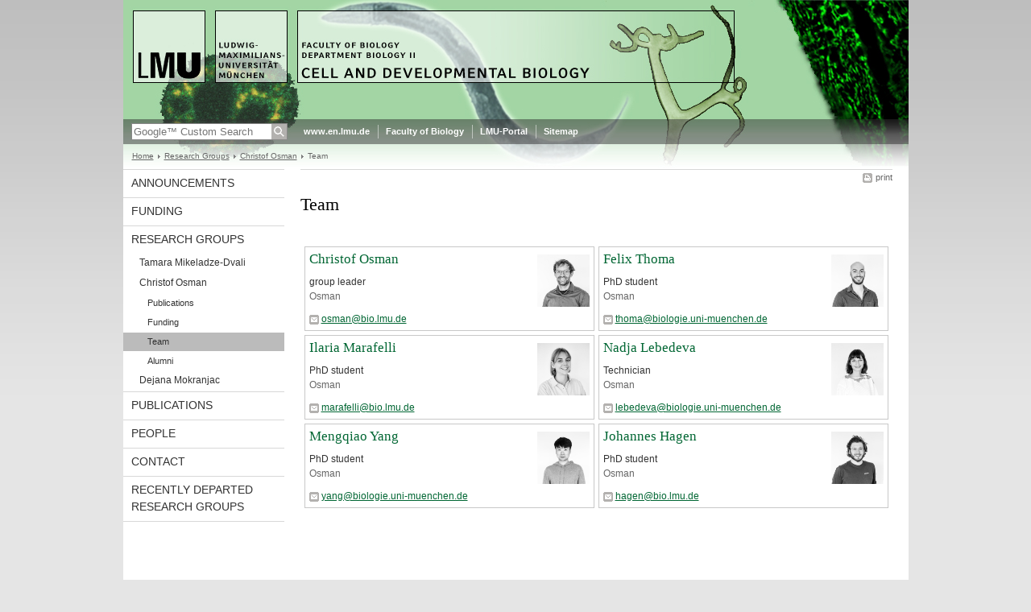

--- FILE ---
content_type: text/html; charset=utf-8
request_url: https://cellbiology.bio.lmu.de/research_groups/osman/team/index.html
body_size: 3045
content:
<!DOCTYPE HTML PUBLIC "-//W3C//DTD HTML 4.01 Transitional//EN"
    "http://www.w3.org/TR/html4/loose.dtd">
<!--<NPSOBJ context="forschung/index.html">
    <NPSOBJ varname="path_publikationen" modifyvar="set"><NPSOBJ insertvalue="var" name="path" />/</NPSOBJ>
</NPSOBJ>-->
<html lang="en">
<head><meta name="generator" content="Infopark CMS Fiona; 6.9.0; 53616c7465645f5fb14a315e7e8b33048d3c428086aedb09">
<meta http-equiv="content-type" content="text/html; charset=utf-8">
            <title>Team - Cell and Development Biology - LMU Munich</title>
<meta name="DC.language" content="en">
<meta name="DC.lmuSiteName" content="Cell and Development Biology">
<link rel="shortcut icon" href="../../../favicon.ico" type="image/x-icon">
<!--<link rel="alternate" type="application/rss+xml" href="funktionen/rss/rss.xml" title="@{site_config.site_title} - News">-->
<link type="text/css" rel="stylesheet" href="../../../0_assets/css/screen.css" media="screen,print" title="lmustyle">
<link type="text/css" rel="stylesheet" href="../../../0_assets/css/print.css" media="print" title="lmustyle">
<!--[if IE 6]>
<link type="text/css" rel="stylesheet" href="../../../0_assets/css/screen-ie6.css" media="screen" title="lmustyle">
<![endif]-->
<link media="screen,print" href="//cms-static.uni-muenchen.de/default/jquery-fancybox/default/jquery_fancybox.css" type="text/css" rel="stylesheet" title="lmustyle">
<script src="//cms-static.uni-muenchen.de/default/jquery/default/jquery.js" type="text/javascript"></script>
<script src="//cms-static.uni-muenchen.de/default/jquery-ui/default/jquery-ui-widgets.js" type="text/javascript"></script>
<script src="//cms-static.uni-muenchen.de/default/jquery-fancybox/default/jquery_fancybox_pack.js" type="text/javascript"></script>
<script src="//cms-static.uni-muenchen.de/default/lmu/js/lmu-functions.js" type="text/javascript"></script>
</head>
<body id="top">
<div id="page" class="page page-researchgroups page-researchgroups-osman page-researchgroups-osman-team page-person-container page-142328834">
<div id="home" class="home kopfbild kopfbild-researchgroups kopfbild-researchgroups-osman kopfbild-researchgroups-osman-team">
<a href="../../../index.html" title="Cell and Development Biology"> <img src="//cms-static.uni-muenchen.de/default/lmu/img/blank.png" class="home-img" alt="Cell and Development Biology" title="Cell and Development Biology"> </a>
</div>
<div class="logo-print"> <img border="0" src="//cms-static.uni-muenchen.de/default/lmu/img/header-print.gif" alt="print"> </div>
<hr class="g-hidden">
<div id="bar" class="mod-bar kopfbild kopfbild-researchgroups kopfbild-researchgroups-osman kopfbild-researchgroups-osman-team">
            <div id="search" class="m-block m-block-search lmu-popover__wrapper">
                <h6 class="g-area-heading area-heading">
                    Search
                </h6>
                <form action="https://cellbiology.bio.lmu.de/funktionen/suche" id="cref_iframe">
                    <fieldset class="m-search-wrapper">
<input type="text" name="q" class="m-search-term" placeholder="Google&trade; Custom Search" onclick="this.value=''">
                        <input value="Search" type="submit" name="sa" title="Search" class="m-search-button" alt="Search">
                    </fieldset>
                    <div class="lmu-popover__content">
                        <a href="http://www.uni-muenchen.de/funktionen/datenschutz/index.html#google" class="lmu-popover_message" title="Hinweise zur Datenübertragung bei der Google™ Suche">Hinweise zur Datenübertragung bei der Google™ Suche</a>
                    </div>
                </form>
            </div>
    <div id="fn" class="m-block m-block-fn">
        <h6 class="g-area-heading area-heading">Links and Functions</h6>
        <ul class="m-list">
                    <li class="m-item m-first"><span class="m-separator"><a href="http://www.en.uni-muenchen.de" class="m-link" target="_blank" title="www.en.lmu.de - Home">www.en.lmu.de</a></span></li>
                            <li class="m-item">
                                <span class="m-separator"><a href="https://www.en.biologie.uni-muenchen.de/index.html" target="_blank" class="m-link" title="Faculty of Biology">Faculty of Biology</a></span>
                            </li>
                            <li class="m-item">
                                <span class="m-separator"><a href="http://www.portal.uni-muenchen.de" target="_blank" class="m-link" title="LMU-Portal">LMU-Portal</a></span>
                            </li>
                            <li class="m-item">
                                <span class="m-separator"><a href="../../../funktionen/sitemap/index.html" class="m-link" title="Sitemap">Sitemap</a></span>
                            </li>
        </ul>
        <div class="g-clear"></div>
    </div>
    <div class="g-clear"></div>
</div>
<hr class="g-hidden">
<div id="bc" class="mod-bc kopfbild kopfbild-researchgroups kopfbild-researchgroups-osman kopfbild-researchgroups-osman-team">
    <h6 class="g-area-heading area-heading">Breadcrumb Navigation</h6>
        <ul class="m-list">
                        <li class="m-item m-first">
                            <a href="../../../index.html" class="m-link">Home</a>
                    </li>
                        <li class="m-item">
                            <a href="../../index.html" class="m-link">Research Groups</a>
                    </li>
                        <li class="m-item">
                            <a href="../index.html" class="m-link">Christof Osman</a>
                    </li>
                        <li class="m-item">
                                Team
                    </li>
        </ul>
        <div class="g-clear"></div>
</div>
<hr class="g-hidden">
<div id="main" class="main">
<div id="mainNav" class="mod-mainnav">
    <h6 class="g-area-heading area-heading">Main Navigation</h6>
    <ul class="m-list m-list-1">
                                    <li class="m-item m-item-1">
                                    <a href="../../../announcements/index.html" class="m-link m-link-1">
                                            Announcements
                                    </a>
                            </li>
                                    <li class="m-item m-item-1">
                                    <a href="../../../funding/index.html" class="m-link m-link-1">
                                            Funding
                                    </a>
                            </li>
                                        <li class="m-item m-item-1">
                                        <a href="../../index.html" class="m-link m-link-1">
                                                Research Groups
                                        </a>
<ul class="m-list m-list-2">
                        <li class="m-item m-item-2">
                        <a href="../../mikeladze/index.html" class="m-link m-link-2">
                                Tamara Mikeladze-Dvali
                        </a>
                    </li>
                            <li class="m-item m-item-2">
                            <a href="../index.html" class="m-link m-link-2">
                                    Christof Osman
                            </a>
<ul class="m-list m-list-3">
                        <li class="m-item m-item-3">
                        <a href="../publications/index.html" class="m-link m-link-3">
                                Publications
                        </a>
                    </li>
                        <li class="m-item m-item-3">
                        <a href="../funding/index.html" class="m-link m-link-3">
                                Funding
                        </a>
                    </li>
                        <li class="m-item m-item-3">
                        <a href="index.html" class="m-link m-link-3 m-selected">
                                Team
                        </a>
                    </li>
                        <li class="m-item m-item-3">
                        <a href="../alumni/index.html" class="m-link m-link-3">
                                Alumni
                        </a>
                    </li>
</ul>
                    </li>
                        <li class="m-item m-item-2">
                        <a href="../../mokranjac/index.html" class="m-link m-link-2">
                                Dejana Mokranjac
                        </a>
                    </li>
</ul>
                            </li>
                                    <li class="m-item m-item-1">
                                    <a href="../../../publications_new/index.html" class="m-link m-link-1">
                                            Publications
                                    </a>
                            </li>
                                    <li class="m-item m-item-1">
                                    <a href="../../../people/index.html" class="m-link m-link-1">
                                            People
                                    </a>
                            </li>
                                    <li class="m-item m-item-1">
                                    <a href="../../../contact/index.html" class="m-link m-link-1">
                                            Contact
                                    </a>
                            </li>
                                    <li class="m-item m-item-1">
                                    <a href="../../../previous_research_groups1/index.html" class="m-link m-link-1">
                                            Recently Departed Research Groups
                                    </a>
                            </li>
    </ul>
</div>
<hr class="g-hidden">
        <div id="contentcontainer" class="contentcontainer contentcontainer-l g-grid-735">
    <div id="cFn1" class="mod mod-cfn mod-cfn-1">
        <h6 class="g-area-heading area-heading"></h6>
        <ul class="m-col-2 m-buttons">
            <li class="m-button m-button-print"><a href="#top" onClick="print();" class="m-link m-link-print" title="print">print</a></li>
        </ul>
        <div class="g-clear"></div>
        <hr class="g-hidden">
    </div>
        <h6 class="g-area-heading area-heading">Content</h6>
<div id="content" class="content content-personenliste">
    <!-- alte Version der Vorlage Ordner für Person enthielt noch kein Attribut Anzeigefelder --->
    <!-- Zur Abwärtskompatibilität wird varAnzeigefelder daher mit Standard-Spalten des alten Templates vorbelegt --->
    <h1 class="g-h1">Team</h1>
<table class="tabelle-personen g-table" style="border-collapse: separate; border-spacing: 5px;">
    <tbody>
                <tr>
                <td width="50%" class="g-border-all g-no-bg g-padding-xs">
                <div>
                    <div class="g-media-right">
                        <img src="osman_christof/christof_osman.jpeg" alt="Prof. Dr. Christof Osman" width="65px;">
                    </div>
                        <h2 class="g-h2 g-no-clear g-no-margin-top g-margin-bottom-s">
                        <a href="osman_christof/index.html" target="_self">
                            Christof Osman
                        </a>
                        </h2>
                    <div class="g-margin-top-s">
                            <p>group leader</p>
                            <p class="g-color-medium">Osman</p>
                    </div>
                    <div class="g-margin-top-s">
                            <p><a href="&#109;&#97;&#105;&#108;&#116;&#111;&#58;&#111;&#115;&#109;&#97;&#110;&#64;&#98;&#105;&#111;&#46;&#108;&#109;&#117;&#46;&#100;&#101;" class="g-link-mail" title="Send email to: &#111;&#115;&#109;&#97;&#110;&#64;&#98;&#105;&#111;&#46;&#108;&#109;&#117;&#46;&#100;&#101;">&#111;&#115;&#109;&#97;&#110;&#64;&#98;&#105;&#111;&#46;&#108;&#109;&#117;&#46;&#100;&#101;</a></p>
                    </div>
                    <div class="g-clear"></div>
                </div>
                </td>
                <td width="50%" class="g-border-all g-no-bg g-padding-xs">
                <div>
                    <div class="g-media-right">
                        <img src="felix_thoma/felix.png" alt="Felix Thoma" width="65px;">
                    </div>
                        <h2 class="g-h2 g-no-clear g-no-margin-top g-margin-bottom-s">
                        <a href="felix_thoma/index.html" target="_self">
                            Felix Thoma
                        </a>
                        </h2>
                    <div class="g-margin-top-s">
                            <p>PhD student</p>
                            <p class="g-color-medium">Osman</p>
                    </div>
                    <div class="g-margin-top-s">
                            <p><a href="&#109;&#97;&#105;&#108;&#116;&#111;&#58;&#116;&#104;&#111;&#109;&#97;&#64;&#98;&#105;&#111;&#108;&#111;&#103;&#105;&#101;&#46;&#117;&#110;&#105;&#45;&#109;&#117;&#101;&#110;&#99;&#104;&#101;&#110;&#46;&#100;&#101;" class="g-link-mail" title="Send email to: &#116;&#104;&#111;&#109;&#97;&#64;&#98;&#105;&#111;&#108;&#111;&#103;&#105;&#101;&#46;&#117;&#110;&#105;&#45;&#109;&#117;&#101;&#110;&#99;&#104;&#101;&#110;&#46;&#100;&#101;">&#116;&#104;&#111;&#109;&#97;&#64;&#98;&#105;&#111;&#108;&#111;&#103;&#105;&#101;&#46;&#117;&#110;&#105;&#45;&#109;&#117;&#101;&#110;&#99;&#104;&#101;&#110;&#46;&#100;&#101;</a></p>
                    </div>
                    <div class="g-clear"></div>
                </div>
                </td>
                </tr>
                <tr>
                <td width="50%" class="g-border-all g-no-bg g-padding-xs">
                <div>
                    <div class="g-media-right">
                        <img src="ilaria_marafelli/ilaria_square.jpg" alt="Ilaria Marafelli" width="65px;">
                    </div>
                        <h2 class="g-h2 g-no-clear g-no-margin-top g-margin-bottom-s">
                        <a href="ilaria_marafelli/index.html" target="_self">
                            Ilaria Marafelli
                        </a>
                        </h2>
                    <div class="g-margin-top-s">
                            <p>PhD student</p>
                            <p class="g-color-medium">Osman</p>
                    </div>
                    <div class="g-margin-top-s">
                            <p><a href="&#109;&#97;&#105;&#108;&#116;&#111;&#58;&#109;&#97;&#114;&#97;&#102;&#101;&#108;&#108;&#105;&#64;&#98;&#105;&#111;&#46;&#108;&#109;&#117;&#46;&#100;&#101;" class="g-link-mail" title="Send email to: &#109;&#97;&#114;&#97;&#102;&#101;&#108;&#108;&#105;&#64;&#98;&#105;&#111;&#46;&#108;&#109;&#117;&#46;&#100;&#101;">&#109;&#97;&#114;&#97;&#102;&#101;&#108;&#108;&#105;&#64;&#98;&#105;&#111;&#46;&#108;&#109;&#117;&#46;&#100;&#101;</a></p>
                    </div>
                    <div class="g-clear"></div>
                </div>
                </td>
                <td width="50%" class="g-border-all g-no-bg g-padding-xs">
                <div>
                    <div class="g-media-right">
                        <img src="lebedeva/nadja.jpeg" alt="Nadja Lebedeva" width="65px;">
                    </div>
                        <h2 class="g-h2 g-no-clear g-no-margin-top g-margin-bottom-s">
                        <a href="lebedeva/index.html" target="_self">
                            Nadja Lebedeva
                        </a>
                        </h2>
                    <div class="g-margin-top-s">
                            <p>Technician</p>
                            <p class="g-color-medium">Osman</p>
                    </div>
                    <div class="g-margin-top-s">
                            <p><a href="&#109;&#97;&#105;&#108;&#116;&#111;&#58;&#108;&#101;&#98;&#101;&#100;&#101;&#118;&#97;&#64;&#98;&#105;&#111;&#108;&#111;&#103;&#105;&#101;&#46;&#117;&#110;&#105;&#45;&#109;&#117;&#101;&#110;&#99;&#104;&#101;&#110;&#46;&#100;&#101;" class="g-link-mail" title="Send email to: &#108;&#101;&#98;&#101;&#100;&#101;&#118;&#97;&#64;&#98;&#105;&#111;&#108;&#111;&#103;&#105;&#101;&#46;&#117;&#110;&#105;&#45;&#109;&#117;&#101;&#110;&#99;&#104;&#101;&#110;&#46;&#100;&#101;">&#108;&#101;&#98;&#101;&#100;&#101;&#118;&#97;&#64;&#98;&#105;&#111;&#108;&#111;&#103;&#105;&#101;&#46;&#117;&#110;&#105;&#45;&#109;&#117;&#101;&#110;&#99;&#104;&#101;&#110;&#46;&#100;&#101;</a></p>
                    </div>
                    <div class="g-clear"></div>
                </div>
                </td>
                </tr>
                <tr>
                <td width="50%" class="g-border-all g-no-bg g-padding-xs">
                <div>
                    <div class="g-media-right">
                        <img src="mengqiao-yang/mengqiao_yang.jpeg" alt="Mengqiao Yang" width="65px;">
                    </div>
                        <h2 class="g-h2 g-no-clear g-no-margin-top g-margin-bottom-s">
                        <a href="mengqiao-yang/index.html" target="_self">
                            Mengqiao Yang
                        </a>
                        </h2>
                    <div class="g-margin-top-s">
                            <p>PhD student</p>
                            <p class="g-color-medium">Osman</p>
                    </div>
                    <div class="g-margin-top-s">
                            <p><a href="&#109;&#97;&#105;&#108;&#116;&#111;&#58;&#121;&#97;&#110;&#103;&#64;&#98;&#105;&#111;&#108;&#111;&#103;&#105;&#101;&#46;&#117;&#110;&#105;&#45;&#109;&#117;&#101;&#110;&#99;&#104;&#101;&#110;&#46;&#100;&#101;" class="g-link-mail" title="Send email to: &#121;&#97;&#110;&#103;&#64;&#98;&#105;&#111;&#108;&#111;&#103;&#105;&#101;&#46;&#117;&#110;&#105;&#45;&#109;&#117;&#101;&#110;&#99;&#104;&#101;&#110;&#46;&#100;&#101;">&#121;&#97;&#110;&#103;&#64;&#98;&#105;&#111;&#108;&#111;&#103;&#105;&#101;&#46;&#117;&#110;&#105;&#45;&#109;&#117;&#101;&#110;&#99;&#104;&#101;&#110;&#46;&#100;&#101;</a></p>
                    </div>
                    <div class="g-clear"></div>
                </div>
                </td>
                <td width="50%" class="g-border-all g-no-bg g-padding-xs">
                <div>
                    <div class="g-media-right">
                        <img src="hagen/johannes.jpeg" alt="Johannes Hagen" width="65px;">
                    </div>
                        <h2 class="g-h2 g-no-clear g-no-margin-top g-margin-bottom-s">
                        <a href="hagen/index.html" target="_self">
                            Johannes Hagen
                        </a>
                        </h2>
                    <div class="g-margin-top-s">
                            <p>PhD student</p>
                            <p class="g-color-medium">Osman</p>
                    </div>
                    <div class="g-margin-top-s">
                            <p><a href="&#109;&#97;&#105;&#108;&#116;&#111;&#58;&#104;&#97;&#103;&#101;&#110;&#64;&#98;&#105;&#111;&#46;&#108;&#109;&#117;&#46;&#100;&#101;" class="g-link-mail" title="Send email to: &#104;&#97;&#103;&#101;&#110;&#64;&#98;&#105;&#111;&#46;&#108;&#109;&#117;&#46;&#100;&#101;">&#104;&#97;&#103;&#101;&#110;&#64;&#98;&#105;&#111;&#46;&#108;&#109;&#117;&#46;&#100;&#101;</a></p>
                    </div>
                    <div class="g-clear"></div>
                </div>
                </td>
                </tr>
    </tbody>
</table>
</div>
        <div id="cFn2" class="mod mod-cfn mod-cfn-2">
    <hr class="g-hidden">
    <h6 class="g-area-heading area-heading"></h6>
    <ul class="m-col-1 m-buttons">
        <li class="m-button m-button-print"><a href="#top" onClick="print();" class="m-link m-link-print" title="print">print</a></li>
    </ul>
    <ul class="m-col-2 m-buttons">
        <li class="m-button m-button-top"><a href="#top" class="m-link m-link-top" title="top">top</a></li>
    </ul>
    <div class="g-clear"></div>
</div>
    </div>
    <div class="g-clear"></div>
</div>
<hr class="g-hidden">
<div id="footer" class="mod-footer">
    <h6 class="g-area-heading area-heading">Footer</h6>
    <ul class="m-list">
                <li class="m-item">
                        <a href="../../../funktionen/imprint/index.html" target="_self" class="m-link" title="Imprint">Imprint</a>
                </li>
                <li class="m-item">
                        <a href="../../../funktionen/privacy/index.html" target="_self" class="m-link" title="Privacy Policy">Privacy Policy</a>
                </li>
                <li class="m-item">
                        <a href="../../../contact/index.html" target="_self" class="m-link" title="Contact">Contact</a>
                </li>
        <li class="m-item">
        <a href="../../../funktionen/barrierefreiheit/index.html" target="_self" class="m-link">
            Accessibility
        </a>
        </li>
    </ul>
    <div class="g-clear"></div>
</div>
</div>
</body>
</html>
